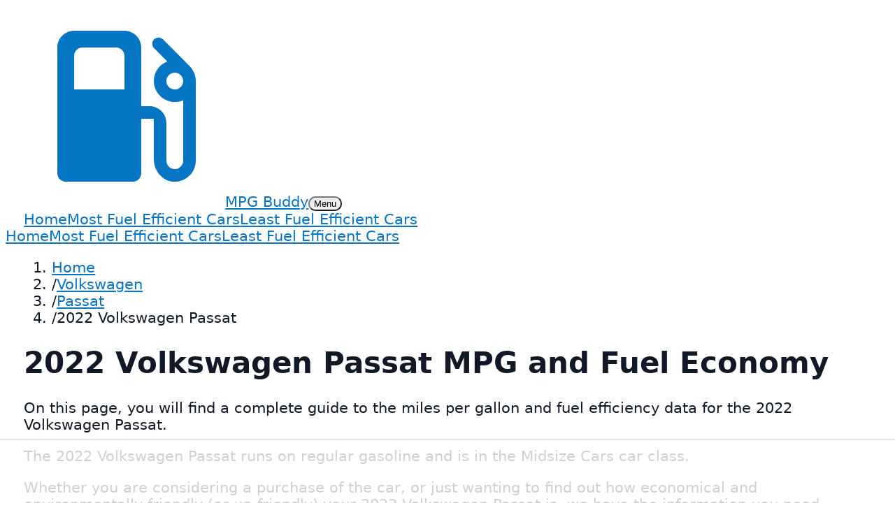

--- FILE ---
content_type: text/html
request_url: https://mpgbuddy.com/cars/volkswagen/passat/2022
body_size: 6472
content:
<!DOCTYPE html><html><head><meta charSet="utf-8"/><meta name="viewport" content="width=device-width, initial-scale=1"/><title>2022 Volkswagen Passat MPG and Fuel Economy</title><meta name="description" content="See the MPG, fuel economy and emissions for the 2022 Volkswagen Passat."/><link rel="canonical" href="https://mpgbuddy.com/cars/volkswagen/passat/2022"/><link rel="stylesheet" href="/static/css/main.css"/><link rel="icon" href="/static/img/logo.png" sizes="16x16 32x32" type="image/png"/><script async="" data-id="101414708" src="//static.getclicky.com/js"></script><script async="" src="https://www.googletagmanager.com/gtag/js?id=UA-504511-1"></script><script>
window.dataLayer = window.dataLayer || [];
function gtag(){dataLayer.push(arguments);}
gtag('js', new Date());
gtag('config', 'UA-504511-1');
</script><script>
(function(w, d) {
  w.adthrive = w.adthrive || {};
  w.adthrive.cmd = w.adthrive.cmd || [];
  w.adthrive.plugin = 'adthrive-ads-manual';
  w.adthrive.host = 'ads.adthrive.com';
  var s = d.createElement('script');
  s.async = true;
  s.referrerpolicy = 'no-referrer-when-downgrade';
  s.src = 'https://' + w.adthrive.host + '/sites/62c48ccee6785d3e3e6c4fd5/ads.min.js?referrer=' +
    w.encodeURIComponent(w.location.href) + '&cb=' + (Math.floor(Math.random() * 100) + 1);
  var n = d.getElementsByTagName('script')[0];
  n.parentNode.insertBefore(s, n);
})(window, document);
</script></head><body><nav class="bg-white/80 backdrop-blur border-b border-slate-200/60"><div class="container flex items-center justify-between py-4"><a href="/" class="flex items-center gap-3"><img src="/static/img/logo.svg" alt="MPG Buddy logo" class="h-9"/><span class="text-xl font-semibold tracking-tight text-slate-900">MPG Buddy</span></a><button class="md:hidden inline-flex items-center justify-center rounded-full border border-slate-200 px-3 py-1 text-sm" data-nav-toggle="true" type="button">Menu</button><div class="hidden md:flex items-center gap-6 text-sm font-medium text-slate-700" data-nav-menu="true"><a href="/" class="hover:text-slate-900">Home</a><a href="/most-fuel-efficient-cars" class="hover:text-slate-900">Most Fuel Efficient Cars</a><a href="/least-fuel-efficient-cars" class="hover:text-slate-900">Least Fuel Efficient Cars</a></div></div><div class="md:hidden hidden border-t border-slate-200/60 bg-white/90 px-5 py-3 text-sm" data-nav-drawer="true"><div class="flex flex-col gap-3 font-medium text-slate-700"><a href="/" class="hover:text-slate-900">Home</a><a href="/most-fuel-efficient-cars" class="hover:text-slate-900">Most Fuel Efficient Cars</a><a href="/least-fuel-efficient-cars" class="hover:text-slate-900">Least Fuel Efficient Cars</a></div></div></nav><nav class="border-b border-slate-200/70 bg-white/80"><div class="container py-3 text-xs text-slate-500"><ol class="flex flex-wrap items-center gap-2"><li><a href="/" class="hover:text-slate-900">Home</a></li><li class="flex items-center gap-2"><span class="text-slate-300">/</span><a href="/cars/volkswagen" class="hover:text-slate-900">Volkswagen</a></li><li class="flex items-center gap-2"><span class="text-slate-300">/</span><a href="/cars/volkswagen/passat" class="hover:text-slate-900">Passat</a></li><li class="flex items-center gap-2"><span class="text-slate-300">/</span><span class="text-slate-800">2022 Volkswagen Passat</span></li></ol></div></nav><div class="container py-10"><div class="grid gap-8 lg:grid-cols-[minmax(0,1fr)_440px]"><main class="space-y-6"><div class="space-y-6"><h1 class="text-3xl font-semibold text-slate-900">2022 Volkswagen Passat MPG and Fuel Economy</h1><p class="text-base text-slate-600">On this page, you will find a complete guide to the miles per gallon and fuel efficiency data for the 2022 Volkswagen Passat.</p><p class="text-base text-slate-600">The 2022 Volkswagen Passat runs on regular gasoline and is in the Midsize Cars car class.</p><p class="text-base text-slate-600">Whether you are considering a purchase of the car, or just wanting to find out how economical and environmentally friendly (or un-friendly) your 2022 Volkswagen Passat is, we have the information you need.</p><section class="space-y-3"><h2 class="text-2xl font-semibold text-slate-900">🛣 How Many Miles per Gallon (MPG) Does a 2022 Volkswagen Passat Get?</h2><p class="text-base text-slate-600">First off, the most commonly asked question. A 2022 Volkswagen Passat gets up to <strong>24 miles per gallon in the city</strong>, and <strong>36 miles per gallon on the highway</strong>.</p><p class="text-base text-slate-600"><strong>The combined average MPG for the 2022 Volkswagen Passat is 28 miles per gallon.</strong></p></section><section class="space-y-3"><h2 class="text-2xl font-semibold text-slate-900">💵 What is the Average Yearly Fuel Cost for a 2022 Volkswagen Passat?</h2><p class="text-base text-slate-600"><strong>The estimated fuel costs for the 2022 Volkswagen Passat is $2,250 per year.</strong></p><p class="text-base text-slate-600">That value has been estimated by government regulators based on 15,000 miles driven per year, using regular gasoline, and a split of 55% city driving and 45% highway driving.</p><p class="text-base text-slate-600">If you were to compare a 2022 Volkswagen Passat to an average vehicle over 5 years, <strong>you will save $250 on fuel</strong>.</p></section><section class="space-y-3"><h2 class="text-2xl font-semibold text-slate-900">🛢 How Many Barrels of Petroleum Does a 2022 Volkswagen Passat Consume?</h2><p class="text-base text-slate-600">The 2022 Volkswagen Passat <strong>will consume roughly 11 barrels of petroleum per year</strong>, using the standard estimate of 15,000 miles per year.</p><p class="text-base text-slate-600">The majority of the world&#39;s petroleum is sourced from countries like Saudi Arabia, Russia, Iraq, and the United States.</p></section><section class="space-y-3"><h2 class="text-2xl font-semibold text-slate-900">💨 How Many Grams of CO<sub>2</sub> Does a 2022 Volkswagen Passat Emit?</h2><p class="text-base text-slate-600">For every mile driven, the 2022 Volkswagen Passat will emit 315 grams of CO<sub>2</sub>, which is <strong>about 4,725,000 grams of CO<sub>2</sub> per year</strong>.</p><p class="text-base text-slate-600">🌳 To help you understand the impact of this, a normal tree will absorb around 21,000 grams of CO<sub>2</sub> per year. This means that <strong>roughly 161 trees would be needed to offset emissions</strong> from the 2022 Volkswagen Passat.</p></section><section class="space-y-3"><h2 class="text-2xl font-semibold text-slate-900">Overview</h2><p class="text-base text-slate-600">The table below covers all of the miles per gallon, engine specifications, and emission details we have for the 2022 Volkswagen Passat.</p><div class="table-scroll"><table class="w-full border-collapse text-base"><tbody><tr><th class="border border-slate-200 px-3 py-2 text-left">City MPG</th><td class="border border-slate-200 px-3 py-2">24</td></tr><tr><th class="border border-slate-200 px-3 py-2 text-left">Highway MPG</th><td class="border border-slate-200 px-3 py-2">36</td></tr><tr><th class="border border-slate-200 px-3 py-2 text-left">Combined MPG</th><td class="border border-slate-200 px-3 py-2">28</td></tr><tr><th class="border border-slate-200 px-3 py-2 text-left">Save/Spend vs Average Car</th><td class="border border-slate-200 px-3 py-2 text-emerald-700">Save $250</td></tr><tr><th class="border border-slate-200 px-3 py-2 text-left">Fuel Cost</th><td class="border border-slate-200 px-3 py-2">$2,250</td></tr><tr><th class="border border-slate-200 px-3 py-2 text-left">Fuel Type 1</th><td class="border border-slate-200 px-3 py-2">Regular</td></tr><tr><th class="border border-slate-200 px-3 py-2 text-left">Barrels of Petroleum</th><td class="border border-slate-200 px-3 py-2">11</td></tr><tr><th class="border border-slate-200 px-3 py-2 text-left">Grams of CO<sub>2</sub></th><td class="border border-slate-200 px-3 py-2">4,725,000</td></tr><tr><th class="border border-slate-200 px-3 py-2 text-left">Trees Needed to Offset</th><td class="border border-slate-200 px-3 py-2">225</td></tr><tr><th class="border border-slate-200 px-3 py-2 text-left">Drive</th><td class="border border-slate-200 px-3 py-2">Front-Wheel Drive</td></tr><tr><th class="border border-slate-200 px-3 py-2 text-left">Cylinders</th><td class="border border-slate-200 px-3 py-2">4</td></tr><tr><th class="border border-slate-200 px-3 py-2 text-left">Displacement</th><td class="border border-slate-200 px-3 py-2">2</td></tr><tr><th class="border border-slate-200 px-3 py-2 text-left">Transmission</th><td class="border border-slate-200 px-3 py-2">Automatic (S6)</td></tr><tr><th class="border border-slate-200 px-3 py-2 text-left">Vehicle Class</th><td class="border border-slate-200 px-3 py-2">Midsize Cars</td></tr><tr><th class="border border-slate-200 px-3 py-2 text-left">Start/Stop?</th><td class="border border-slate-200 px-3 py-2">Yes</td></tr><tr><th class="border border-slate-200 px-3 py-2 text-left">Supercharged?</th><td class="border border-slate-200 px-3 py-2">No</td></tr><tr><th class="border border-slate-200 px-3 py-2 text-left">Turbocharged?</th><td class="border border-slate-200 px-3 py-2">Yes</td></tr></tbody></table></div></section><section class="space-y-3"><h2 class="text-2xl font-semibold text-slate-900">Related Volkswagen Models from 2022</h2><p class="text-base text-slate-600">If you&#39;re interested in other Volkswagen models from 2022, you can find them in the table below. You can click the model link to find miles per gallon and emission information for that model.</p><div class="table-scroll"><table class="w-full border-collapse text-base"><thead><tr class="bg-slate-50 text-left text-xs uppercase tracking-wider text-slate-500"><th class="border border-slate-200 px-3 py-2">Model</th><th class="border border-slate-200 px-3 py-2">Combined MPG</th></tr></thead><tbody><tr><td class="border border-slate-200 px-3 py-2"><a href="/cars/volkswagen/arteon/2022" class="text-emerald-700">Arteon</a></td><td class="border border-slate-200 px-3 py-2">28</td></tr><tr><td class="border border-slate-200 px-3 py-2"><a href="/cars/volkswagen/arteon-4motion/2022" class="text-emerald-700">Arteon 4motion</a></td><td class="border border-slate-200 px-3 py-2">25</td></tr><tr><td class="border border-slate-200 px-3 py-2"><a href="/cars/volkswagen/atlas/2022" class="text-emerald-700">Atlas</a></td><td class="border border-slate-200 px-3 py-2">23</td></tr><tr><td class="border border-slate-200 px-3 py-2"><a href="/cars/volkswagen/atlas/2022" class="text-emerald-700">Atlas</a></td><td class="border border-slate-200 px-3 py-2">20</td></tr><tr><td class="border border-slate-200 px-3 py-2"><a href="/cars/volkswagen/atlas-4motion/2022" class="text-emerald-700">Atlas 4motion</a></td><td class="border border-slate-200 px-3 py-2">22</td></tr><tr><td class="border border-slate-200 px-3 py-2"><a href="/cars/volkswagen/atlas-4motion/2022" class="text-emerald-700">Atlas 4motion</a></td><td class="border border-slate-200 px-3 py-2">19</td></tr><tr><td class="border border-slate-200 px-3 py-2"><a href="/cars/volkswagen/atlas-cross-sport/2022" class="text-emerald-700">Atlas Cross Sport</a></td><td class="border border-slate-200 px-3 py-2">23</td></tr><tr><td class="border border-slate-200 px-3 py-2"><a href="/cars/volkswagen/atlas-cross-sport/2022" class="text-emerald-700">Atlas Cross Sport</a></td><td class="border border-slate-200 px-3 py-2">20</td></tr><tr><td class="border border-slate-200 px-3 py-2"><a href="/cars/volkswagen/atlas-cross-sport-4motion/2022" class="text-emerald-700">Atlas Cross Sport 4motion</a></td><td class="border border-slate-200 px-3 py-2">22</td></tr><tr><td class="border border-slate-200 px-3 py-2"><a href="/cars/volkswagen/atlas-cross-sport-4motion/2022" class="text-emerald-700">Atlas Cross Sport 4motion</a></td><td class="border border-slate-200 px-3 py-2">20</td></tr><tr><td class="border border-slate-200 px-3 py-2"><a href="/cars/volkswagen/gli/2022" class="text-emerald-700">GLI</a></td><td class="border border-slate-200 px-3 py-2">30</td></tr><tr><td class="border border-slate-200 px-3 py-2"><a href="/cars/volkswagen/gli/2022" class="text-emerald-700">GLI</a></td><td class="border border-slate-200 px-3 py-2">30</td></tr><tr><td class="border border-slate-200 px-3 py-2"><a href="/cars/volkswagen/golf-r/2022" class="text-emerald-700">Golf-R</a></td><td class="border border-slate-200 px-3 py-2">26</td></tr><tr><td class="border border-slate-200 px-3 py-2"><a href="/cars/volkswagen/golf-r/2022" class="text-emerald-700">Golf-R</a></td><td class="border border-slate-200 px-3 py-2">23</td></tr><tr><td class="border border-slate-200 px-3 py-2"><a href="/cars/volkswagen/gti/2022" class="text-emerald-700">GTI</a></td><td class="border border-slate-200 px-3 py-2">28</td></tr><tr><td class="border border-slate-200 px-3 py-2"><a href="/cars/volkswagen/gti/2022" class="text-emerald-700">GTI</a></td><td class="border border-slate-200 px-3 py-2">28</td></tr><tr><td class="border border-slate-200 px-3 py-2"><a href="/cars/volkswagen/id-4-awd-pro/2022" class="text-emerald-700">ID.4 AWD Pro</a></td><td class="border border-slate-200 px-3 py-2">101</td></tr><tr><td class="border border-slate-200 px-3 py-2"><a href="/cars/volkswagen/id-4-awd-pro-s/2022" class="text-emerald-700">ID.4 AWD Pro S</a></td><td class="border border-slate-200 px-3 py-2">95</td></tr><tr><td class="border border-slate-200 px-3 py-2"><a href="/cars/volkswagen/id-4-pro/2022" class="text-emerald-700">ID.4 Pro</a></td><td class="border border-slate-200 px-3 py-2">112</td></tr><tr><td class="border border-slate-200 px-3 py-2"><a href="/cars/volkswagen/id-4-pro-s/2022" class="text-emerald-700">ID.4 Pro S</a></td><td class="border border-slate-200 px-3 py-2">102</td></tr></tbody></table></div></section></div><section class="mt-10 rounded-3xl border border-slate-200 bg-white/80 p-6 shadow-card"><h3 class="text-lg font-semibold text-slate-900">Link To or Reference This Page</h3><p class="mt-2 text-sm text-slate-600">If you use this page in your research, please reference MPG Buddy as the source.</p><div class="mt-6"><div class="flex flex-wrap items-center gap-2 text-xs font-semibold uppercase tracking-wider text-slate-500"><button class="citation-menu-link active" data-tab="link" type="button">Link</button><button class="citation-menu-link" data-tab="chicago" type="button">Chicago</button><button class="citation-menu-link" data-tab="mla" type="button">MLA</button><button class="citation-menu-link" data-tab="apa" type="button">APA</button><button class="citation-copy ml-auto rounded-full border border-slate-200 px-3 py-1" type="button">Copy</button></div><ul class="mt-4 space-y-3 text-sm text-slate-700"><li id="link" class="citation-item active"><p>&lt;a href=&quot;https://mpgbuddy.com/cars/volkswagen/passat/2022&quot;&gt;2022 Volkswagen Passat MPG and Fuel Economy&lt;/a&gt;</p></li><li id="chicago" class="citation-item"><p>&quot;2022 Volkswagen Passat MPG and Fuel Economy.&quot; <em>MPG Buddy. Accessed on January 3, 2026. https://mpgbuddy.com/cars/volkswagen/passat/2022.</em></p></li><li id="mla" class="citation-item"><p>&quot;2022 Volkswagen Passat MPG and Fuel Economy.&quot; <em>MPG Buddy, https://mpgbuddy.com/cars/volkswagen/passat/2022. Accessed January 3, 2026.</em></p></li><li id="apa" class="citation-item"><p>2022 Volkswagen Passat MPG and Fuel Economy. MPG Buddy. Retrieved from https://mpgbuddy.com/cars/volkswagen/passat/2022.</p></li></ul></div><script>
function Tabs() {
  var menuElements = document.querySelectorAll('[data-tab]');
  var clear = function() {
    menuElements.forEach(function(el) {
      el.classList.remove('active');
      var id = el.getAttribute('data-tab');
      var target = document.getElementById(id);
      if (target) {
        target.classList.remove('active');
      }
    });
  };
  menuElements.forEach(function(el) {
    el.addEventListener('click', function(e) {
      clear();
      e.target.classList.add('active');
      var id = e.currentTarget.getAttribute('data-tab');
      var target = document.getElementById(id);
      if (target) {
        target.classList.add('active');
      }
    });
  });
}
function copyCitation() {
  var button = document.querySelector('button.citation-copy');
  var active = document.querySelector('.citation-item.active p');
  if (!active) return;
  var range = document.createRange();
  range.selectNode(active);
  window.getSelection().removeAllRanges();
  window.getSelection().addRange(range);
  document.execCommand('copy');
  if (button) {
    button.innerHTML = 'Copied';
    setTimeout(function() {
      button.innerHTML = 'Copy';
    }, 2000);
  }
}
new Tabs();
var copy = document.querySelector('.citation-copy');
if (copy) {
  copy.addEventListener('click', function() {
    copyCitation();
  });
}
var citationItems = document.querySelectorAll('.citation-item p');
citationItems.forEach(function(item) {
  item.addEventListener('click', function() {
    copyCitation();
  });
});
</script></section></main><aside><form class="space-y-4 rounded-2xl border border-emerald-100 bg-white/95 p-6 shadow-card"><div><label class="block text-sm font-semibold uppercase tracking-wider text-slate-500">Year</label><select class="mt-2 w-full rounded-lg border border-slate-200 bg-white px-3 py-2 text-base" id="select-year" data-latest-year="2023" defaultValue="2023"><option value="2023">2023</option><option value="2022">2022</option><option value="2021">2021</option><option value="2020">2020</option><option value="2019">2019</option><option value="2018">2018</option><option value="2017">2017</option><option value="2016">2016</option><option value="2015">2015</option><option value="2014">2014</option><option value="2013">2013</option><option value="2012">2012</option><option value="2011">2011</option><option value="2010">2010</option><option value="2009">2009</option><option value="2008">2008</option><option value="2007">2007</option><option value="2006">2006</option><option value="2005">2005</option><option value="2004">2004</option><option value="2003">2003</option><option value="2002">2002</option><option value="2001">2001</option><option value="2000">2000</option><option value="1999">1999</option><option value="1998">1998</option><option value="1997">1997</option><option value="1996">1996</option><option value="1995">1995</option><option value="1994">1994</option><option value="1993">1993</option><option value="1992">1992</option><option value="1991">1991</option><option value="1990">1990</option><option value="1989">1989</option><option value="1988">1988</option><option value="1987">1987</option><option value="1986">1986</option><option value="1985">1985</option><option value="1984">1984</option></select></div><div><label class="block text-sm font-semibold uppercase tracking-wider text-slate-500">Make</label><select class="mt-2 w-full rounded-lg border border-slate-200 bg-white px-3 py-2 text-base" id="select-make" defaultValue=""><option value="" hidden="">Select Make</option><option value="acura">Acura</option><option value="alfa-romeo">Alfa Romeo</option><option value="aston-martin">Aston Martin</option><option value="audi">Audi</option><option value="bentley">Bentley</option><option value="bmw">BMW</option><option value="bugatti">Bugatti</option><option value="buick">Buick</option><option value="cadillac">Cadillac</option><option value="chevrolet">Chevrolet</option><option value="chrysler">Chrysler</option><option value="dodge">Dodge</option><option value="ferrari">Ferrari</option><option value="ford">Ford</option><option value="genesis">Genesis</option><option value="gmc">GMC</option><option value="honda">Honda</option><option value="hyundai">Hyundai</option><option value="infiniti">Infiniti</option><option value="jaguar">Jaguar</option><option value="jeep">Jeep</option><option value="kia">Kia</option><option value="lamborghini">Lamborghini</option><option value="land-rover">Land Rover</option><option value="lexus">Lexus</option><option value="lincoln">Lincoln</option><option value="lucid">Lucid</option><option value="maserati">Maserati</option><option value="mazda">Mazda</option><option value="mclaren-automotive">McLaren Automotive</option><option value="mercedes-benz">Mercedes-Benz</option><option value="mini">MINI</option><option value="mitsubishi">Mitsubishi</option><option value="nissan">Nissan</option><option value="polestar">Polestar</option><option value="porsche">Porsche</option><option value="ram">Ram</option><option value="rolls-royce">Rolls-Royce</option><option value="subaru">Subaru</option><option value="tesla">Tesla</option><option value="toyota">Toyota</option><option value="volkswagen">Volkswagen</option><option value="volvo">Volvo</option></select></div><div><label class="block text-sm font-semibold uppercase tracking-wider text-slate-500">Model</label><select class="mt-2 w-full rounded-lg border border-slate-200 bg-white px-3 py-2 text-base" id="select-model" disabled="" defaultValue=""><option value="" hidden="">Select Model</option></select></div><div class="flex flex-wrap gap-3 pt-2"><button id="search" type="button" class="flex-1 rounded-lg bg-emerald-600 px-4 py-2 text-base font-semibold text-white shadow-card">Search</button><button id="reset" type="button" class="flex-1 rounded-lg border border-slate-200 px-4 py-2 text-base font-semibold text-slate-700">Reset</button></div><script>
(function() {
  var yearSelect = document.getElementById('select-year');
  var makeSelect = document.getElementById('select-make');
  var modelSelect = document.getElementById('select-model');
  var searchButton = document.getElementById('search');
  var resetButton = document.getElementById('reset');
  var latestYear = yearSelect ? yearSelect.getAttribute('data-latest-year') : '';

  function clearOptions(select, placeholder, disable) {
    if (!select) return;
    select.innerHTML = '';
    var option = document.createElement('option');
    option.value = '';
    option.text = placeholder;
    option.hidden = true;
    select.add(option);
    if (disable) {
      select.disabled = true;
    }
  }

  function updateMakes() {
    if (!yearSelect || !makeSelect || !modelSelect) return;
    clearOptions(makeSelect, 'Select Make');
    clearOptions(modelSelect, 'Select Model', true);
    fetch('/api/makes/' + yearSelect.value)
      .then(function(res) { return res.json(); })
      .then(function(makes) {
        makes.forEach(function(make) {
          var option = document.createElement('option');
          option.value = make.make_slug;
          option.text = make.make;
          makeSelect.add(option);
        });
      });
  }

  function updateModels() {
    if (!yearSelect || !makeSelect || !modelSelect) return;
    clearOptions(modelSelect, 'Select Model', true);
    fetch('/api/models/' + makeSelect.value + '/' + yearSelect.value)
      .then(function(res) { return res.json(); })
      .then(function(models) {
        models.forEach(function(model) {
          var option = document.createElement('option');
          option.value = model.model_slug;
          option.text = model.model;
          modelSelect.add(option);
        });
        modelSelect.disabled = false;
      });
  }

  if (yearSelect) {
    yearSelect.addEventListener('change', updateMakes);
  }
  if (makeSelect) {
    makeSelect.addEventListener('change', updateModels);
  }

  if (searchButton) {
    searchButton.addEventListener('click', function(e) {
      e.preventDefault();
      if (!yearSelect || !makeSelect || !modelSelect) return;
      var year = yearSelect.value;
      var make = makeSelect.value;
      var model = modelSelect.value;
      if (year && make && model) {
        window.location.href = '/cars/' + make + '/' + model + '/' + year;
      }
    });
  }

  if (resetButton) {
    resetButton.addEventListener('click', function(e) {
      e.preventDefault();
      if (!yearSelect || !makeSelect || !modelSelect) return;
      yearSelect.value = latestYear || yearSelect.value;
      clearOptions(makeSelect, 'Select Make');
      clearOptions(modelSelect, 'Select Model', true);
      updateMakes();
    });
  }
})();
</script></form></aside></div></div><footer class="mt-12 border-t border-slate-200/70 bg-white/80"><div class="container flex flex-col gap-4 py-8 text-sm text-slate-600 md:flex-row md:items-center md:justify-between"><p>©2006-2026 MPG Buddy. All rights reserved.</p><div class="flex gap-4"><a href="/cookies/" class="hover:text-slate-900">Cookies</a><a href="/privacy/" class="hover:text-slate-900">Privacy</a><a href="/terms/" class="hover:text-slate-900">Terms</a></div></div></footer><script>
!function(){"use strict";!function(e){if(-1===e.cookie.indexOf("__adblocker")){e.cookie="__adblocker=; expires=Thu, 01 Jan 1970 00:00:00 GMT; path=/";var t=new XMLHttpRequest;t.open("GET","https://www.npttech.com/advertising.js",!0),t.onreadystatechange=function(){if(XMLHttpRequest.DONE===t.readyState)if(200===t.status){var n=e.createElement("script");n.innerHTML=t.responseText,e.getElementsByTagName("head")[0].appendChild(n)}else{var a=new Date;a.setTime(a.getTime()+3e5),e.cookie="__adblocker=true; expires="+a.toUTCString()+"; path=/"}},t.send()}}(document)}();
</script><script>
!function(){"use strict";var e;e=document,function(){var t,n;function r(){var t=e.createElement("script");t.src="https://cafemedia-com.videoplayerhub.com/galleryplayer.js",e.head.appendChild(t)}function a(){var t=e.cookie.match("(^|[^;]+)\s*__adblocker\s*=\s*([^;]+)");return t&&t.pop()}function c(){clearInterval(n)}return{init:function(){var e;"true"===(t=a())?r():(e=0,n=setInterval((function(){100!==e&&"false"!==t||c(),"true"===t&&(r(),c()),t=a(),e++}),50))}}}().init()}();
</script><script>
(function () {
  var toggle = document.querySelector('[data-nav-toggle]');
  var drawer = document.querySelector('[data-nav-drawer]');
  if (!toggle || !drawer) return;
  toggle.addEventListener('click', function () {
    drawer.classList.toggle('hidden');
  });
})();

function isOverflowing(el) {
  var curOverf = el.style.overflow;
  if (!curOverf || curOverf === "visible") {
    el.style.overflow = "hidden";
  }
  var overflow = el.clientWidth < el.scrollWidth || el.clientHeight < el.scrollHeight;
  el.style.overflow = curOverf;
  return overflow;
}

document.addEventListener("DOMContentLoaded", function () {
  var tables = document.getElementsByClassName('table-scroll');
  for (var i = 0; i < tables.length; i++) {
    var t = tables.item(i);
    if (t && isOverflowing(t)) {
      t.classList.add('is-overflowing');
      t.insertAdjacentHTML('beforeBegin', '<p class="table-hint">Scroll to view the entire table</p>');
    }
  }
});
</script><script defer src="https://static.cloudflareinsights.com/beacon.min.js/vcd15cbe7772f49c399c6a5babf22c1241717689176015" integrity="sha512-ZpsOmlRQV6y907TI0dKBHq9Md29nnaEIPlkf84rnaERnq6zvWvPUqr2ft8M1aS28oN72PdrCzSjY4U6VaAw1EQ==" data-cf-beacon='{"version":"2024.11.0","token":"4711a569f2494170af09ccad3a2a31ac","r":1,"server_timing":{"name":{"cfCacheStatus":true,"cfEdge":true,"cfExtPri":true,"cfL4":true,"cfOrigin":true,"cfSpeedBrain":true},"location_startswith":null}}' crossorigin="anonymous"></script>
</body></html>

--- FILE ---
content_type: text/html; charset=utf-8
request_url: https://www.google.com/recaptcha/api2/aframe
body_size: 268
content:
<!DOCTYPE HTML><html><head><meta http-equiv="content-type" content="text/html; charset=UTF-8"></head><body><script nonce="JVjHmUmajUcwMSUzr_yOLw">/** Anti-fraud and anti-abuse applications only. See google.com/recaptcha */ try{var clients={'sodar':'https://pagead2.googlesyndication.com/pagead/sodar?'};window.addEventListener("message",function(a){try{if(a.source===window.parent){var b=JSON.parse(a.data);var c=clients[b['id']];if(c){var d=document.createElement('img');d.src=c+b['params']+'&rc='+(localStorage.getItem("rc::a")?sessionStorage.getItem("rc::b"):"");window.document.body.appendChild(d);sessionStorage.setItem("rc::e",parseInt(sessionStorage.getItem("rc::e")||0)+1);localStorage.setItem("rc::h",'1768524099154');}}}catch(b){}});window.parent.postMessage("_grecaptcha_ready", "*");}catch(b){}</script></body></html>

--- FILE ---
content_type: text/plain
request_url: https://rtb.openx.net/openrtbb/prebidjs
body_size: -215
content:
{"id":"4e71f31f-359f-4c9e-ae84-d328e39bbb83","nbr":0}

--- FILE ---
content_type: text/plain; charset=UTF-8
request_url: https://at.teads.tv/fpc?analytics_tag_id=PUB_17002&tfpvi=&gdpr_consent=&gdpr_status=22&gdpr_reason=220&ccpa_consent=&sv=prebid-v1
body_size: 56
content:
ODlkYjc2NzktYTRkMi00M2FiLWExZDgtNmMzYjUyMGMzYmE0Iy05MA==

--- FILE ---
content_type: text/plain
request_url: https://rtb.openx.net/openrtbb/prebidjs
body_size: -81
content:
{"id":"937293fa-70d6-45da-8d78-5792bda55afa","nbr":0}

--- FILE ---
content_type: text/plain; charset=utf-8
request_url: https://ads.adthrive.com/http-api/cv2
body_size: 5998
content:
{"om":["01gm8lyb","024w7jmn","05sfwlfr","06s8mwpb","0b0m8l4f","0nkew1d9","1","10011/355d8eb1e51764705401abeb3e81c794","10011/e74e28403778da6aabd5867faa366aee","10011/f6b53abe523b743bb56c2e10883b2f55","10011/f981d5295ad2b71e31aa99000b1d6fef","1019_506177370","1028_8728253","10877374","11055cae-cfab-4d31-8899-971458fbe15c","11142692","11509227","1185:1610277379","1185:1610308448","11896988","11999803","11ip4jnp","12010080","12010084","12010088","12123650","12142259","124682_596","124684_139","124843_8","124844_19","124848_7","124853_7","1374w81n","13mvd7kb","13pxfz2p","1453468","14xoyqyz","1610308448","1610326728","16x7UEIxQu8","17_24104657","17_24104669","17_24104693","17_24696310","17_24696328","17_24765456","17_24765477","17_24765486","17_24766980","17_24767209","17_24767210","17_24767221","17_24767234","17_24767241","17_24767244","17_24767249","17_24767538","1832l91i","19ijfw1a","1cmuj15l","1dwefsfs","1ftzvfyu","1h7yhpl7","1kch9gc0","1n7ce9xi","1p4k6hot","1t9e6xcb","202d4qe7","206_262594","206_501425","206_522709","206_549410","2132:45877324","2132:46038615","2132:46039080","2132:46039088","2132:46039215","2132:46039509","2132:46039894","2149:11265576","2179:588463996220411211","2179:589318202881681006","2307:0nkew1d9","2307:0r31j41j","2307:1ftzvfyu","2307:24vynz9s","2307:31yw6nyu","2307:3o9hdib5","2307:3z9sc003","2307:4qxmmgd2","2307:53eajszx","2307:5gc3dsqf","2307:8orkh93v","2307:9mspm15z","2307:a566o9hb","2307:cn1efkj5","2307:cuudl2xr","2307:cv0zdf6u","2307:cv2huqwc","2307:df3ay4lc","2307:ey0u83c2","2307:fqeh4hao","2307:g749lgab","2307:g80wmwcu","2307:gi2ao982","2307:hxb6eohg","2307:io73zia8","2307:jaz5omfl","2307:jd035jgw","2307:klqiditz","2307:l0mfc5zl","2307:ovzu1bco","2307:q3avestx","2307:s4s41bit","2307:s5pgcdmy","2307:tjhavble","2307:tty470r7","2307:u5zlepic","2307:u7p1kjgp","2307:uf7vbcrs","2307:v9nj2zmr","2307:vtri9xns","2307:wad8wu7g","2307:xbw1u79v","2307:yn9en1xv","2307:z2zvrgyz","2307:zonj6ubl","2319_66419_12500354","2409_25495_176_CR52092918","2409_25495_176_CR52092921","2409_25495_176_CR52092923","2409_25495_176_CR52092954","2409_25495_176_CR52092956","2409_25495_176_CR52092958","2409_25495_176_CR52092959","2409_25495_176_CR52150651","2409_25495_176_CR52153848","2409_25495_176_CR52153849","2409_25495_176_CR52175340","2409_25495_176_CR52178314","2409_25495_176_CR52178315","2409_25495_176_CR52178316","2409_25495_176_CR52186411","245842006","24765472","25048612","25048614","25048618","25048620","25_53v6aquw","25_87z6cimm","25_8b5u826e","25_oz31jrd0","25_pz8lwofu","25_sgaw7i5o","25_sqmqxvaf","25_utberk8n","25_yi6qlg3p","25_ztlksnbe","26210676","262594","2662_200562_8168586","2711_64_12151096","2715_9888_262592","2715_9888_262594","2715_9888_551337","2760:176_CR52092918","2760:176_CR52092921","2760:176_CR52092959","2760:176_CR52175340","2760:176_CR52178314","2760:176_CR52190519","27s3hbtl","28u7c6ez","29414696","29414711","2vx824el","2y5a5qhb","2y8cdpp5","3018/6c5bfda157cda88fe3c6ffe43b5e9aa8","306_24765456","306_24765460","306_24765471","306_24765476","306_24765488","306_24765489","306_24765494","306_24765500","306_24765524","306_24765529","306_24765540","306_24767241","306_82972-543683-2632447","308_125203_14","308_125204_11","31yw6nyu","32975756","3335_25247_700109379","3335_25247_700109391","33419345","33419362","33603859","33604490","33608759","33627470","3490:CR52092918","3490:CR52092921","3490:CR52092923","3490:CR52175339","3490:CR52175340","3490:CR52178314","3490:CR52178315","3490:CR52178316","3490:CR52212685","3490:CR52212686","3490:CR52212687","3490:CR52212688","3646_185414_8687256","3658_15038_cnkhpbox","3658_15078_u5zlepic","3658_15936_31yw6nyu","3658_15936_io73zia8","3658_16671_T26265953","3658_18008_g80wmwcu","3658_18152_mwnvongn","3658_203382_5gc3dsqf","3658_203382_l0mfc5zl","3658_203382_vtri9xns","3658_203382_z2zvrgyz","3658_25093_T26146685","3658_584730_T26158968","3658_67113_8linfb0q","3658_93957_offogevi","3702_139777_24765456","3702_139777_24765458","3702_139777_24765460","3702_139777_24765468","3702_139777_24765471","3702_139777_24765477","3702_139777_24765484","3702_139777_24765488","3702_139777_24765527","3702_139777_24765529","3702_139777_24765530","3702_139777_24765540","3702_139777_24765544","3702_139777_24765545","37cerfai","381513943572","3900487656528749408","3LMBEkP-wis","3eo4xzpu","3o9hdib5","3q49ttf8","3v2n6fcp","4083IP31KS13mariemur_5c39a","409_189392","409_189409","409_192548","409_192565","409_216326","409_216384","409_216396","409_216402","409_216404","409_216406","409_216408","409_216416","409_216496","409_216499","409_223599","409_225983","409_226322","409_226342","409_226352","409_226374","409_227223","409_227224","409_227235","409_227239","409_228054","409_230714","409_230718","42604842","439246469228","44629254","458901553568","45astvre","46243_46_11063302","4771_67437_1610308448","47869802","481703827","48391990","485027845327","49123012","4afca42j","4aqwokyz","4b80jog8","4fk9nxse","4nir51xd","4qks9viz","4qxmmgd2","4zai8e8t","501425","50594975","51372397","52136743","521_425_203499","521_425_203500","521_425_203509","521_425_203518","521_425_203535","521_425_203536","521_425_203729","521_425_203730","521_425_203732","521_425_203744","521_425_203871","521_425_203874","521_425_203885","521_425_203897","521_425_203900","521_425_203932","521_425_203973","53214401","53v6aquw","54044550","54779847","54779856","54779873","55101612","5510:0nkew1d9","5510:1cmuj15l","5510:cymho2zs","5510:czvjwngv","5510:kecbwzbd","5510:sagk476t","55167461","5563_66529_OADD2.7353135343869_1G0D9YQUG9JX02VYLG","5563_66529_OAIP.1c831f5c1493a1a83f2be27c3cefa6a5","5563_66529_OAIP.1d05538f9d7b693cfd9da562810ee31a","5563_66529_OAIP.42b6cf446e6e28a6feded14340c6b528","5563_66529_OAIP.d540ea934248101dd4168581ea5252a0","55726194","557_409_216398","557_409_220139","557_409_220149","557_409_220333","557_409_220336","557_409_220343","557_409_220344","557_409_220353","557_409_223589","557_409_228055","557_409_228349","557_409_228354","558_93_cv2huqwc","558_93_mwnvongn","558_93_sqmqxvaf","558_93_tjhavble","558_93_vew4by92","56341213","56462383","57149985","588366512778827143","59664270","59873223","5fz7vp77","5gc3dsqf","5mh8a4a2","5sfc9ja1","6026500985","6026574625","60618611","60810395","60f5a06w","61085224","61210719","6126595891","61830807","61916211","61916223","61916225","61916229","61932920","61932925","61932933","61932957","62043277","62148757","6226505231","6226505239","6226507991","6226530649","6250_66552_1006776806","6250_66552_1006973346","6250_66552_1007272026","627227759","627309156","627309159","627506665","628013474","628015148","628086965","628153053","628153170","628222860","628223277","628360579","628360582","628444349","628444433","628444436","628444439","628456307","628456310","628456379","628456382","628622163","628622169","628622241","628622244","628622247","628622250","628683371","628687043","628687157","628687460","628687463","628803013","628841673","62895837","629007394","629009180","629167998","629168001","629168010","629168565","629171196","629171202","62946743","62946748","62976224","62980343","62980385","62981075","63028850","6365_61796_685193681499","6365_61796_784844652399","6365_61796_784880263591","6365_61796_787390647801","6365_61796_788401897379","636910768489","659216891404","659713728691","680597458938","680_99480_464327579","680_99480_685190804","680_99480_692219030","680_99480_700109379","680_99480_700109389","680_99480_700109391","680_99480_700109393","683730753","684141613","688070999","68unv1kn","690_99485_1610308448","694906156","694912939","696314600","697189959","697189989","697189993","697190006","697876988","697877001","699206786","699812344","699812857","699813340","699824707","6lmy2lg0","6mrds7pc","6wbm92qr","700109383","700109389","700217543","702759181","702759441","702759566","702759627","702759712","702838413","703183567","70_86621173","70_86621176","70_86621198","724272994705","7354_138543_79096186","7354_138543_79100745","7354_201087_86620920","7354_201087_86621058","77gj3an4","78827816","794di3me","7969_149355_45877324","7b274b14-1a18-4974-ac1b-42c817e6244e","7cmeqmw8","7n2xsrte","7xb3th35","81407362","81407366","81407367","81407500","81407505","8152859","8152878","8152879","8161137","81783861","81783862","81906840","81906842","82286753","8341_230731_589451478355172056","83447254","83813335","83813336","84764594-8b89-4a6a-bf2b-d79beeae0d82","85472858","85914606","85914634","85938868","86620237","86620615","86620778","86620897","86621161","86621356","86621525","86744978","86744983","86744993","86745262","86745263","88o5ox1x","8ab0874d-bb94-48ba-858c-556320e944eb","8ax1f5n9","8b5u826e","8fdfc014","8ptlop6y","8vi8czrq","8vnf9hi0","9057/211d1f0fa71d1a58cabee51f2180e38f","90_12219634","94lwr6vk","9632594","97fzsz2a","9925w9vu","9nkdugpt","9rqgwgyb","9vtd24w4","a0oxacu8","a1bwop41","a1vt6lsg","a55fh6ja","a566o9hb","a7w365s6","a885a1fd-0d40-4f74-9a2f-02b96d986699","ajg9cucv","awsoocls","axa2hq5l","axw5pt53","b1298w0l8ek","b1w0l8ek","b3sqze11","bd7xsocb","be4hm1i2","bmp4lbzm","bn278v80","bvvoyc72","bw5u85ie","bwrjdgxj","c1dt8zmk","c7gj7u02","c901f67f-a158-400f-8e3d-c170cf0b63fb","cbg18jr6","cd2a804b-763e-4501-bab7-78ca6d0e15d7","cfca3875-d39b-43d1-ac55-721826a79b54","cfookxa5","cn1efkj5","cqant14y","cr-1p63rok3u9vd","cr-1p63rok3ubwe","cr-6ovjht2eu9vd","cr-97pzzgzrubqk","cr-9hxzbqc08jrgv2","cr-a9s2xe6yubwj","cr-a9s2xe8tubwj","cr-a9s2xf8vubwj","cr-aaqt0j7wubwj","cr-aaqt0j8subwj","cr-aav1zg0wubwj","cr-aav1zg1rubwj","cr-aav22g0wubwj","cr-aawz1h6wubwj","cr-aawz1h8tubwj","cr-aawz1i3xubwj","cr-aawz2m4yubwj","cr-aawz2m7subwj","cr-aawz3f0wubwj","cr-aawz3f1rubwj","cr-aawz3f1yubwj","cr-aawz3f2tubwj","cr-aawz3f3yubwj","cr-c6xwIPzeKS0sfghv7ljb_vngitdh1z","cr-f6puwm2w27tf1","cr-f6puwm2x27tf1","cr-f6puwm2xw7tf1","cr-f6puwm2yu7tf1","cr-f7z7c94hu9vd","cr-f7z7c94huatj","cr-g7xv5i1qvft","cr-gg2v4iew37rgv2","cr-h6q46o706lrgv2","cr-pdu3rl4xu9vd","cuudl2xr","cv0zdf6u","cv2huqwc","cx2d0vgs","cymho2zs","czvjwngv","d1w76spk","d8ijy7f2","daw00eve","ddr52z0n","de0b5ed4-56f1-4bc0-811e-723d503b01e0","df3ay4lc","dif1fgsg","dkauyk7l","dmoplxrm","dy647u1v","dzn3z50z","e26xdxpa","e2qeeuc5","ekv63n6v","extremereach_creative_76559239","ey0u83c2","f4a2x6rd","f5c6ec4e-99e0-4b80-abf7-71cc6c8d3087","f88uimwg","fde1r3pi","fdujxvyb","fmmrtnw7","fnjdwof5","fqeh4hao","g2ozgyf2","g5egxitt","g749lgab","g79golvt","g80wmwcu","ghoftjpg","gi2ao982","gnalgf6a","gnm8sidp","gptg4zsl","gr2aoieq","gs20nnh8","h1yuh03l","hbev5lgg","hf9ak5dg","hqz7anxg","hxxrc6st","i2aglcoy","i3wbjzd6","ic7fhmq6","id2edyhf","imu4u2yg","io73zia8","is1l9zv2","j33prfbe","j39smngx","jaz5omfl","jd035jgw","jf0p7mje","jr169syq","k2gvmi4i","k32m2mvp","k37d20v0","k7qp6joc","kecbwzbd","kef79kfg","kk5768bd","klqiditz","knoebx5v","ktpkpcen","kz8629zd","l0mfc5zl","l1keero7","l3n14zqf","llejctn7","ls8qobn6","m4xt6ckm","mg96m6xw","min949in","mohri2dm","mrxgofeg","mtsc0nih","mwnvongn","n97gfqzi","nfwtficq","nfz6evy6","nhusnlsk","npdrkirq","nrs1hc5n","nv0uqrqm","nv5uhf1y","nyl11j91","o705c5j6","offogevi","ofoon6ir","ofx94j80","og5uqpl7","ot91zbhz","ovzu1bco","oz31jrd0","pagvt0pd","pilv78fi","pm9dmfkk","poc1p809","pz8lwofu","q1kdv2e7","q3aelm5l","q3avestx","qlhur51f","qm72oyet","qqvgscdx","r0jcphuw","r35763xz","r4slj7p5","r9c7nm38","riaslz7g","rmrep4nh","rrlikvt1","rs23jn6r","rxhd1rly","s3v8ap1f","s4s41bit","s5fkxzb8","s5pgcdmy","sagk476t","sk4ge5lf","t2dlmwva","t4zab46q","t5kb9pme","t6b3otvc","t8qtdc5u","ti0s3bz3","tjhavble","toh6otge","tuivy3lz","twf10en3","u2x4z0j8","u30fsj32","u3oyi6bb","u7p1kjgp","ubjltf5y","udxsdt9w","uf7vbcrs","ujqkqtnh","uktf5q4v","usle8ijx","utberk8n","uvhp7hsk","v6jdn8gd","v9298nj2zmr","v9nj2zmr","vbbpi5om","ven7pu1c","veuwcd3t","vew4by92","vf0dq19q","vk7simkb","vntg5tj3","vosqszns","vtnlq9d0","vtri9xns","vtwgy72c","w1298ws81sy","w1ws81sy","wbz5nuns","wf9qekf0","wt0wmo2s","wt2980wmo2s","wtlpbid4","wxfnrapl","x7jnfgrn","x85ev0yk","x9yz5t0i","xbw1u79v","xgzzblzl","xhcpnehk","xknv1iek","xncaqh7c","xnx5isri","xwhet1qh","xxv36f9n","xz9ajlkq","y141rtv6","ygmhp6c6","yi6qlg3p","yl9likui","ymlqngxd","yn9en1xv","yp0utlvz","yq5t5meg","z2zvrgyz","z5hxgudl","z8hcebyi","zaiy3lqy","zs4we7u0","zvfjb0vm","zw6jpag6","zwg02x3u","7979132","7979135"],"pmp":[],"adomains":["1md.org","a4g.com","about.bugmd.com","acelauncher.com","adameve.com","adelion.com","adp3.net","advenuedsp.com","aibidauction.com","aibidsrv.com","akusoli.com","allofmpls.org","arkeero.net","ato.mx","avazutracking.net","avid-ad-server.com","avid-adserver.com","avidadserver.com","aztracking.net","bc-sys.com","bcc-ads.com","bidderrtb.com","bidscube.com","bizzclick.com","bkserving.com","bksn.se","brightmountainads.com","bucksense.io","bugmd.com","ca.iqos.com","capitaloneshopping.com","cdn.dsptr.com","clarifion.com","clean.peebuster.com","cotosen.com","cs.money","cwkuki.com","dallasnews.com","dcntr-ads.com","decenterads.com","derila-ergo.com","dhgate.com","dhs.gov","digitaladsystems.com","displate.com","doyour.bid","dspbox.io","envisionx.co","ezmob.com","fla-keys.com","fmlabsonline.com","g123.jp","g2trk.com","gadgetslaboratory.com","gadmobe.com","getbugmd.com","goodtoknowthis.com","gov.il","grosvenorcasinos.com","guard.io","hero-wars.com","holts.com","howto5.io","http://bookstofilm.com/","http://countingmypennies.com/","http://fabpop.net/","http://folkaly.com/","http://gameswaka.com/","http://gowdr.com/","http://gratefulfinance.com/","http://outliermodel.com/","http://profitor.com/","http://tenfactorialrocks.com/","http://vovviral.com/","https://instantbuzz.net/","https://www.royalcaribbean.com/","ice.gov","imprdom.com","justanswer.com","liverrenew.com","longhornsnuff.com","lovehoney.com","lowerjointpain.com","lymphsystemsupport.com","meccabingo.com","media-servers.net","medimops.de","miniretornaveis.com","mobuppsrtb.com","motionspots.com","mygrizzly.com","myiq.com","myrocky.ca","national-lottery.co.uk","nbliver360.com","ndc.ajillionmax.com","nibblr-ai.com","niutux.com","nordicspirit.co.uk","notify.nuviad.com","notify.oxonux.com","own-imp.vrtzads.com","paperela.com","parasiterelief.com","peta.org","pfm.ninja","pixel.metanetwork.mobi","pixel.valo.ai","plannedparenthood.org","plf1.net","plt7.com","pltfrm.click","printwithwave.co","privacymodeweb.com","rangeusa.com","readywind.com","reklambids.com","ri.psdwc.com","royalcaribbean.com","royalcaribbean.com.au","rtb-adeclipse.io","rtb-direct.com","rtb.adx1.com","rtb.kds.media","rtb.reklambid.com","rtb.reklamdsp.com","rtb.rklmstr.com","rtbadtrading.com","rtbsbengine.com","rtbtradein.com","saba.com.mx","safevirus.info","securevid.co","seedtag.com","servedby.revive-adserver.net","shift.com","simple.life","smrt-view.com","swissklip.com","taboola.com","tel-aviv.gov.il","temu.com","theoceanac.com","track-bid.com","trackingintegral.com","trading-rtbg.com","trkbid.com","truthfinder.com","unoadsrv.com","usconcealedcarry.com","uuidksinc.net","vabilitytech.com","vashoot.com","vegogarden.com","viewtemplates.com","votervoice.net","vuse.com","waardex.com","wapstart.ru","wdc.go2trk.com","weareplannedparenthood.org","webtradingspot.com","www.royalcaribbean.com","xapads.com","xiaflex.com","yourchamilia.com"]}

--- FILE ---
content_type: text/plain
request_url: https://rtb.openx.net/openrtbb/prebidjs
body_size: -215
content:
{"id":"fc0ee73b-4283-43ec-9b8f-8a7473e7aced","nbr":0}

--- FILE ---
content_type: text/plain
request_url: https://rtb.openx.net/openrtbb/prebidjs
body_size: -215
content:
{"id":"61adcbbc-017c-4f45-a9f6-e794acb8ca14","nbr":0}